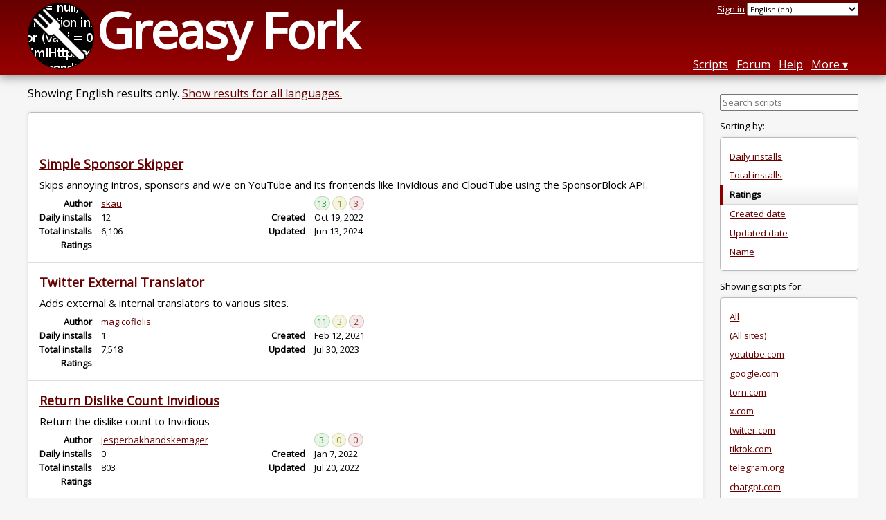

--- FILE ---
content_type: text/html; charset=utf-8
request_url: https://greasyfork.org/en/scripts/by-site/esmailelbob.xyz?sort=ratings
body_size: 6711
content:
<!DOCTYPE html>
<html lang="en">
<head>
  <title>User scripts for esmailelbob.xyz</title>
  <meta name="description" value="User scripts that add features and remove bugs on esmailelbob.xyz">
  <meta name="viewport" content="width=device-width, initial-scale=1">
  
  <script src="/vite/assets/application-Cq_w4-No.js" crossorigin="anonymous" type="module"></script><link rel="stylesheet" href="/vite/assets/application-DwLncSsV.css" media="screen" />
    <meta name="csrf-param" content="authenticity_token" />
<meta name="csrf-token" content="STDCnmGW31zPAYnNs8v17_75CYVpXrp8M4K4zixXvXXlVutr7_UXIXdu6Ni_HiuOaTI8yUxNrJTcBZy8gWUs4w" />
    <meta name="clckd" content="bf6242cc3039bff31a7815dff8ee247b" />
    <meta name="lhverifycode" content="32dc01246faccb7f5b3cad5016dd5033" />
  <link rel="canonical" href="https://greasyfork.org/en/scripts/by-site/esmailelbob.xyz?sort=ratings">
  <link rel="icon" href="/vite/assets/blacklogo16-DftkYuVe.png">
  <link rel="stylesheet" href="https://fonts.googleapis.com/css?family=Open+Sans&amp;display=swap" media="print" onload="this.media='all'; this.onload=null;">
<noscript><link rel="stylesheet" href="https://fonts.googleapis.com/css?family=Open+Sans&amp;display=swap"></noscript>

    <link rel="alternate" hreflang="x-default" href="/scripts/by-site/esmailelbob.xyz?sort=ratings">
      <link rel="alternate" hreflang="ar" href="/ar/scripts/by-site/esmailelbob.xyz?sort=ratings">
      <link rel="alternate" hreflang="be" href="/be/scripts/by-site/esmailelbob.xyz?sort=ratings">
      <link rel="alternate" hreflang="bg" href="/bg/scripts/by-site/esmailelbob.xyz?sort=ratings">
      <link rel="alternate" hreflang="ckb" href="/ckb/scripts/by-site/esmailelbob.xyz?sort=ratings">
      <link rel="alternate" hreflang="cs" href="/cs/scripts/by-site/esmailelbob.xyz?sort=ratings">
      <link rel="alternate" hreflang="da" href="/da/scripts/by-site/esmailelbob.xyz?sort=ratings">
      <link rel="alternate" hreflang="de" href="/de/scripts/by-site/esmailelbob.xyz?sort=ratings">
      <link rel="alternate" hreflang="el" href="/el/scripts/by-site/esmailelbob.xyz?sort=ratings">
      <link rel="alternate" hreflang="en" href="/en/scripts/by-site/esmailelbob.xyz?sort=ratings">
      <link rel="alternate" hreflang="eo" href="/eo/scripts/by-site/esmailelbob.xyz?sort=ratings">
      <link rel="alternate" hreflang="es" href="/es/scripts/by-site/esmailelbob.xyz?sort=ratings">
      <link rel="alternate" hreflang="es-419" href="/es-419/scripts/by-site/esmailelbob.xyz?sort=ratings">
      <link rel="alternate" hreflang="fi" href="/fi/scripts/by-site/esmailelbob.xyz?sort=ratings">
      <link rel="alternate" hreflang="fr" href="/fr/scripts/by-site/esmailelbob.xyz?sort=ratings">
      <link rel="alternate" hreflang="fr-CA" href="/fr-CA/scripts/by-site/esmailelbob.xyz?sort=ratings">
      <link rel="alternate" hreflang="he" href="/he/scripts/by-site/esmailelbob.xyz?sort=ratings">
      <link rel="alternate" hreflang="hr" href="/hr/scripts/by-site/esmailelbob.xyz?sort=ratings">
      <link rel="alternate" hreflang="hu" href="/hu/scripts/by-site/esmailelbob.xyz?sort=ratings">
      <link rel="alternate" hreflang="id" href="/id/scripts/by-site/esmailelbob.xyz?sort=ratings">
      <link rel="alternate" hreflang="it" href="/it/scripts/by-site/esmailelbob.xyz?sort=ratings">
      <link rel="alternate" hreflang="ja" href="/ja/scripts/by-site/esmailelbob.xyz?sort=ratings">
      <link rel="alternate" hreflang="ka" href="/ka/scripts/by-site/esmailelbob.xyz?sort=ratings">
      <link rel="alternate" hreflang="ko" href="/ko/scripts/by-site/esmailelbob.xyz?sort=ratings">
      <link rel="alternate" hreflang="mr" href="/mr/scripts/by-site/esmailelbob.xyz?sort=ratings">
      <link rel="alternate" hreflang="nb" href="/nb/scripts/by-site/esmailelbob.xyz?sort=ratings">
      <link rel="alternate" hreflang="nl" href="/nl/scripts/by-site/esmailelbob.xyz?sort=ratings">
      <link rel="alternate" hreflang="pl" href="/pl/scripts/by-site/esmailelbob.xyz?sort=ratings">
      <link rel="alternate" hreflang="pt-BR" href="/pt-BR/scripts/by-site/esmailelbob.xyz?sort=ratings">
      <link rel="alternate" hreflang="ro" href="/ro/scripts/by-site/esmailelbob.xyz?sort=ratings">
      <link rel="alternate" hreflang="ru" href="/ru/scripts/by-site/esmailelbob.xyz?sort=ratings">
      <link rel="alternate" hreflang="sk" href="/sk/scripts/by-site/esmailelbob.xyz?sort=ratings">
      <link rel="alternate" hreflang="sr" href="/sr/scripts/by-site/esmailelbob.xyz?sort=ratings">
      <link rel="alternate" hreflang="sv" href="/sv/scripts/by-site/esmailelbob.xyz?sort=ratings">
      <link rel="alternate" hreflang="th" href="/th/scripts/by-site/esmailelbob.xyz?sort=ratings">
      <link rel="alternate" hreflang="tr" href="/tr/scripts/by-site/esmailelbob.xyz?sort=ratings">
      <link rel="alternate" hreflang="uk" href="/uk/scripts/by-site/esmailelbob.xyz?sort=ratings">
      <link rel="alternate" hreflang="ug" href="/ug/scripts/by-site/esmailelbob.xyz?sort=ratings">
      <link rel="alternate" hreflang="vi" href="/vi/scripts/by-site/esmailelbob.xyz?sort=ratings">
      <link rel="alternate" hreflang="zh-CN" href="/zh-CN/scripts/by-site/esmailelbob.xyz?sort=ratings">
      <link rel="alternate" hreflang="zh-TW" href="/zh-TW/scripts/by-site/esmailelbob.xyz?sort=ratings">

      <link rel="alternate" type="application/atom+xml" href="https://api.greasyfork.org/en/scripts/by-site/esmailelbob.xyz.atom?sort=created"  title="New scripts">
      <link rel="alternate" type="application/atom+xml" href="https://api.greasyfork.org/en/scripts/by-site/esmailelbob.xyz.atom?sort=updated"  title="Updated scripts">
      <link rel="alternate" type="application/json" href="https://api.greasyfork.org/en/scripts/by-site/esmailelbob.xyz.json?sort=ratings" >
      <link rel="alternate" type="application/javascript" href="https://api.greasyfork.org/en/scripts/by-site/esmailelbob.xyz.jsonp?callback=callback&amp;sort=ratings" >
      <link rel="alternate" type="application/json" href="https://api.greasyfork.org/en/scripts/by-site/esmailelbob.xyz.json?meta=1&amp;sort=ratings" >
      <link rel="alternate" type="application/javascript" href="https://api.greasyfork.org/en/scripts/by-site/esmailelbob.xyz.jsonp?callback=callback&amp;meta=1&amp;sort=ratings" >

  <link rel="search" href="/en/opensearch.xml" type="application/opensearchdescription+xml" title="Greasy Fork search" hreflang="en">

    <!-- Global site tag (gtag.js) - Google Analytics -->
    <script async src="https://www.googletagmanager.com/gtag/js?id=G-7NMRNRYW7C"></script>
    <script>
      window.dataLayer = window.dataLayer || [];
      function gtag(){dataLayer.push(arguments);}
      gtag('js', new Date());
      gtag('config', 'G-7NMRNRYW7C', {
        'ad_method': 'ea',
        'ad_method_variant': '',
        'action': 'scripts/index'
      });
    </script>

    <script async src="https://media.ethicalads.io/media/client/ethicalads.min.js" onerror="if (typeof gtag !== 'undefined') { gtag('event', 'EthicalAds placement', { 'ea_campaign_type': '(error)' })};switchToEaFallback()"></script>

  
</head>
<body>

  <header id="main-header">
    <div class="width-constraint">
      <div id="site-name">
        <a href="/en"><img alt="" width="96" height="96" src="/vite/assets/blacklogo96-CxYTSM_T.png" /></a>
        <div id="site-name-text">
          <h1><a href="/en">Greasy Fork</a></h1>
        </div>
      </div>
      <div id="site-nav">
        <div id="nav-user-info">
            <span class="sign-in-link"><a rel="nofollow" href="/en/users/sign_in?return_to=%2Fen%2Fscripts%2Fby-site%2Fesmailelbob.xyz%3Fsort%3Dratings">Sign in</a></span>

                      <form class="language-selector" action="/scripts/by-site/esmailelbob.xyz?sort=ratings">
              <select class="language-selector-locale" name="locale" data-translate-url="https://github.com/greasyfork-org/greasyfork/wiki/Translating-Greasy-Fork">
                    <option data-language-url="/ar/scripts/by-site/esmailelbob.xyz?sort=ratings" value="ar">
                      Arabic (ar)
                    </option>
                    <option data-language-url="/be/scripts/by-site/esmailelbob.xyz?sort=ratings" value="be">
                      Belarusian (be)
                    </option>
                    <option data-language-url="/nb/scripts/by-site/esmailelbob.xyz?sort=ratings" value="nb">
                      Bokmål (nb)
                    </option>
                    <option data-language-url="/bg/scripts/by-site/esmailelbob.xyz?sort=ratings" value="bg">
                      Bulgarian (bg)
                    </option>
                    <option data-language-url="/zh-CN/scripts/by-site/esmailelbob.xyz?sort=ratings" value="zh-CN">
                      Chinese (China) (zh-CN)
                    </option>
                    <option data-language-url="/zh-TW/scripts/by-site/esmailelbob.xyz?sort=ratings" value="zh-TW">
                      Chinese (Taiwan) (zh-TW)
                    </option>
                    <option data-language-url="/hr/scripts/by-site/esmailelbob.xyz?sort=ratings" value="hr">
                      Croatian (hr)
                    </option>
                    <option data-language-url="/cs/scripts/by-site/esmailelbob.xyz?sort=ratings" value="cs">
                      Czech (cs)
                    </option>
                    <option data-language-url="/da/scripts/by-site/esmailelbob.xyz?sort=ratings" value="da">
                      Danish (da)
                    </option>
                    <option data-language-url="/nl/scripts/by-site/esmailelbob.xyz?sort=ratings" value="nl">
                      Dutch (nl)
                    </option>
                    <option data-language-url="/en/scripts/by-site/esmailelbob.xyz?sort=ratings" value="en" selected>
                      English (en)
                    </option>
                    <option data-language-url="/eo/scripts/by-site/esmailelbob.xyz?sort=ratings" value="eo">
                      Esperanto (eo)
                    </option>
                    <option data-language-url="/fi/scripts/by-site/esmailelbob.xyz?sort=ratings" value="fi">
                      Finnish (fi)
                    </option>
                    <option data-language-url="/fr/scripts/by-site/esmailelbob.xyz?sort=ratings" value="fr">
                      French (fr)
                    </option>
                    <option data-language-url="/fr-CA/scripts/by-site/esmailelbob.xyz?sort=ratings" value="fr-CA">
                      French (Canada) (fr-CA)
                    </option>
                    <option data-language-url="/ka/scripts/by-site/esmailelbob.xyz?sort=ratings" value="ka">
                      Georgian (ka)
                    </option>
                    <option data-language-url="/de/scripts/by-site/esmailelbob.xyz?sort=ratings" value="de">
                      German (de)
                    </option>
                    <option data-language-url="/el/scripts/by-site/esmailelbob.xyz?sort=ratings" value="el">
                      Greek (el)
                    </option>
                    <option data-language-url="/he/scripts/by-site/esmailelbob.xyz?sort=ratings" value="he">
                      Hebrew (he)
                    </option>
                    <option data-language-url="/hu/scripts/by-site/esmailelbob.xyz?sort=ratings" value="hu">
                      Hungarian (hu)
                    </option>
                    <option data-language-url="/id/scripts/by-site/esmailelbob.xyz?sort=ratings" value="id">
                      Indonesian (id)
                    </option>
                    <option data-language-url="/it/scripts/by-site/esmailelbob.xyz?sort=ratings" value="it">
                      Italian (it)
                    </option>
                    <option data-language-url="/ja/scripts/by-site/esmailelbob.xyz?sort=ratings" value="ja">
                      Japanese (ja)
                    </option>
                    <option data-language-url="/ko/scripts/by-site/esmailelbob.xyz?sort=ratings" value="ko">
                      Korean (ko)
                    </option>
                    <option data-language-url="/mr/scripts/by-site/esmailelbob.xyz?sort=ratings" value="mr">
                      Marathi (mr)
                    </option>
                    <option data-language-url="/pl/scripts/by-site/esmailelbob.xyz?sort=ratings" value="pl">
                      Polish (pl)
                    </option>
                    <option data-language-url="/pt-BR/scripts/by-site/esmailelbob.xyz?sort=ratings" value="pt-BR">
                      Portuguese (Brazil) (pt-BR)
                    </option>
                    <option data-language-url="/ro/scripts/by-site/esmailelbob.xyz?sort=ratings" value="ro">
                      Romanian (ro)
                    </option>
                    <option data-language-url="/ru/scripts/by-site/esmailelbob.xyz?sort=ratings" value="ru">
                      Russian (ru)
                    </option>
                    <option data-language-url="/sr/scripts/by-site/esmailelbob.xyz?sort=ratings" value="sr">
                      Serbian (sr)
                    </option>
                    <option data-language-url="/sk/scripts/by-site/esmailelbob.xyz?sort=ratings" value="sk">
                      Slovak (sk)
                    </option>
                    <option data-language-url="/es/scripts/by-site/esmailelbob.xyz?sort=ratings" value="es">
                      Spanish (es)
                    </option>
                    <option data-language-url="/es-419/scripts/by-site/esmailelbob.xyz?sort=ratings" value="es-419">
                      Spanish (es-419)
                    </option>
                    <option data-language-url="/sv/scripts/by-site/esmailelbob.xyz?sort=ratings" value="sv">
                      Swedish (sv)
                    </option>
                    <option data-language-url="/th/scripts/by-site/esmailelbob.xyz?sort=ratings" value="th">
                      Thai (th)
                    </option>
                    <option data-language-url="/tr/scripts/by-site/esmailelbob.xyz?sort=ratings" value="tr">
                      Turkish (tr)
                    </option>
                    <option data-language-url="/ug/scripts/by-site/esmailelbob.xyz?sort=ratings" value="ug">
                      Uighur (ug)
                    </option>
                    <option data-language-url="/uk/scripts/by-site/esmailelbob.xyz?sort=ratings" value="uk">
                      Ukrainian (uk)
                    </option>
                    <option data-language-url="/vi/scripts/by-site/esmailelbob.xyz?sort=ratings" value="vi">
                      Vietnamese (vi)
                    </option>
                    <option data-language-url="/ckb/scripts/by-site/esmailelbob.xyz?sort=ratings" value="ckb">
                      کوردیی ناوەندی (ckb)
                    </option>
                <option value="help">Help us translate!</option>
              </select><input class="language-selector-submit" type="submit" value="→">
            </form>

        </div>
        <nav>
          <li class="scripts-index-link"><a href="/en/scripts">Scripts</a></li>
            <li class="forum-link"><a href="/en/discussions">Forum</a></li>
          <li class="help-link"><a href="/en/help">Help</a></li>
          <li class="with-submenu">
            <a href="#" onclick="return false">More</a>
            <nav>
              <li><a href="/en/search">Advanced search</a></li>
              <li><a href="/en/users">User list</a></li>
              <li><a href="/en/scripts/libraries">Libraries</a></li>
              <li><a href="/en/moderator_actions">Moderator log</a></li>
            </nav>
          </li>
        </nav>
      </div>

      <div id="mobile-nav">
        <div class="mobile-nav-opener">☰</div>
        <nav class="collapsed">
          <li class="scripts-index-link"><a href="/en/scripts">Scripts</a></li>
          <li class="forum-link"><a href="/en/discussions">Forum</a></li>
          <li class="help-link"><a href="/en/help">Help</a></li>
          <li><a href="/en/search">Advanced search</a></li>
          <li><a href="/en/users">User list</a></li>
          <li><a href="/en/scripts/libraries">Libraries</a></li>
          <li><a href="/en/moderator_actions">Moderator log</a></li>
            <li class="multi-link-nav">
              <span class="sign-in-link"><a rel="nofollow" href="/en/users/sign_in?return_to=%2Fen%2Fscripts%2Fby-site%2Fesmailelbob.xyz%3Fsort%3Dratings">Sign in</a></span>
            </li>
          <li>            <form class="language-selector" action="/scripts/by-site/esmailelbob.xyz?sort=ratings">
              <select class="language-selector-locale" name="locale" data-translate-url="https://github.com/greasyfork-org/greasyfork/wiki/Translating-Greasy-Fork">
                    <option data-language-url="/ar/scripts/by-site/esmailelbob.xyz?sort=ratings" value="ar">
                      Arabic (ar)
                    </option>
                    <option data-language-url="/be/scripts/by-site/esmailelbob.xyz?sort=ratings" value="be">
                      Belarusian (be)
                    </option>
                    <option data-language-url="/nb/scripts/by-site/esmailelbob.xyz?sort=ratings" value="nb">
                      Bokmål (nb)
                    </option>
                    <option data-language-url="/bg/scripts/by-site/esmailelbob.xyz?sort=ratings" value="bg">
                      Bulgarian (bg)
                    </option>
                    <option data-language-url="/zh-CN/scripts/by-site/esmailelbob.xyz?sort=ratings" value="zh-CN">
                      Chinese (China) (zh-CN)
                    </option>
                    <option data-language-url="/zh-TW/scripts/by-site/esmailelbob.xyz?sort=ratings" value="zh-TW">
                      Chinese (Taiwan) (zh-TW)
                    </option>
                    <option data-language-url="/hr/scripts/by-site/esmailelbob.xyz?sort=ratings" value="hr">
                      Croatian (hr)
                    </option>
                    <option data-language-url="/cs/scripts/by-site/esmailelbob.xyz?sort=ratings" value="cs">
                      Czech (cs)
                    </option>
                    <option data-language-url="/da/scripts/by-site/esmailelbob.xyz?sort=ratings" value="da">
                      Danish (da)
                    </option>
                    <option data-language-url="/nl/scripts/by-site/esmailelbob.xyz?sort=ratings" value="nl">
                      Dutch (nl)
                    </option>
                    <option data-language-url="/en/scripts/by-site/esmailelbob.xyz?sort=ratings" value="en" selected>
                      English (en)
                    </option>
                    <option data-language-url="/eo/scripts/by-site/esmailelbob.xyz?sort=ratings" value="eo">
                      Esperanto (eo)
                    </option>
                    <option data-language-url="/fi/scripts/by-site/esmailelbob.xyz?sort=ratings" value="fi">
                      Finnish (fi)
                    </option>
                    <option data-language-url="/fr/scripts/by-site/esmailelbob.xyz?sort=ratings" value="fr">
                      French (fr)
                    </option>
                    <option data-language-url="/fr-CA/scripts/by-site/esmailelbob.xyz?sort=ratings" value="fr-CA">
                      French (Canada) (fr-CA)
                    </option>
                    <option data-language-url="/ka/scripts/by-site/esmailelbob.xyz?sort=ratings" value="ka">
                      Georgian (ka)
                    </option>
                    <option data-language-url="/de/scripts/by-site/esmailelbob.xyz?sort=ratings" value="de">
                      German (de)
                    </option>
                    <option data-language-url="/el/scripts/by-site/esmailelbob.xyz?sort=ratings" value="el">
                      Greek (el)
                    </option>
                    <option data-language-url="/he/scripts/by-site/esmailelbob.xyz?sort=ratings" value="he">
                      Hebrew (he)
                    </option>
                    <option data-language-url="/hu/scripts/by-site/esmailelbob.xyz?sort=ratings" value="hu">
                      Hungarian (hu)
                    </option>
                    <option data-language-url="/id/scripts/by-site/esmailelbob.xyz?sort=ratings" value="id">
                      Indonesian (id)
                    </option>
                    <option data-language-url="/it/scripts/by-site/esmailelbob.xyz?sort=ratings" value="it">
                      Italian (it)
                    </option>
                    <option data-language-url="/ja/scripts/by-site/esmailelbob.xyz?sort=ratings" value="ja">
                      Japanese (ja)
                    </option>
                    <option data-language-url="/ko/scripts/by-site/esmailelbob.xyz?sort=ratings" value="ko">
                      Korean (ko)
                    </option>
                    <option data-language-url="/mr/scripts/by-site/esmailelbob.xyz?sort=ratings" value="mr">
                      Marathi (mr)
                    </option>
                    <option data-language-url="/pl/scripts/by-site/esmailelbob.xyz?sort=ratings" value="pl">
                      Polish (pl)
                    </option>
                    <option data-language-url="/pt-BR/scripts/by-site/esmailelbob.xyz?sort=ratings" value="pt-BR">
                      Portuguese (Brazil) (pt-BR)
                    </option>
                    <option data-language-url="/ro/scripts/by-site/esmailelbob.xyz?sort=ratings" value="ro">
                      Romanian (ro)
                    </option>
                    <option data-language-url="/ru/scripts/by-site/esmailelbob.xyz?sort=ratings" value="ru">
                      Russian (ru)
                    </option>
                    <option data-language-url="/sr/scripts/by-site/esmailelbob.xyz?sort=ratings" value="sr">
                      Serbian (sr)
                    </option>
                    <option data-language-url="/sk/scripts/by-site/esmailelbob.xyz?sort=ratings" value="sk">
                      Slovak (sk)
                    </option>
                    <option data-language-url="/es/scripts/by-site/esmailelbob.xyz?sort=ratings" value="es">
                      Spanish (es)
                    </option>
                    <option data-language-url="/es-419/scripts/by-site/esmailelbob.xyz?sort=ratings" value="es-419">
                      Spanish (es-419)
                    </option>
                    <option data-language-url="/sv/scripts/by-site/esmailelbob.xyz?sort=ratings" value="sv">
                      Swedish (sv)
                    </option>
                    <option data-language-url="/th/scripts/by-site/esmailelbob.xyz?sort=ratings" value="th">
                      Thai (th)
                    </option>
                    <option data-language-url="/tr/scripts/by-site/esmailelbob.xyz?sort=ratings" value="tr">
                      Turkish (tr)
                    </option>
                    <option data-language-url="/ug/scripts/by-site/esmailelbob.xyz?sort=ratings" value="ug">
                      Uighur (ug)
                    </option>
                    <option data-language-url="/uk/scripts/by-site/esmailelbob.xyz?sort=ratings" value="uk">
                      Ukrainian (uk)
                    </option>
                    <option data-language-url="/vi/scripts/by-site/esmailelbob.xyz?sort=ratings" value="vi">
                      Vietnamese (vi)
                    </option>
                    <option data-language-url="/ckb/scripts/by-site/esmailelbob.xyz?sort=ratings" value="ckb">
                      کوردیی ناوەندی (ckb)
                    </option>
                <option value="help">Help us translate!</option>
              </select><input class="language-selector-submit" type="submit" value="→">
            </form>
</li>
        </nav>
      </div>

      <script>
        /* submit is handled by js if enabled */
        document.querySelectorAll(".language-selector-submit").forEach((lss) => { lss.style.display = "none" })
      </script>
    </div>
  </header>

  <div class="width-constraint">

      
<div class="sidebarred">
  <div class="sidebarred-main-content">
    <div class="open-sidebar sidebar-collapsed">
      ☰
    </div>



        <p class="script-list-description">Showing English results only. <a rel="nofollow" href="/en/scripts/by-site/esmailelbob.xyz?filter_locale=0&amp;sort=ratings">Show results for all languages.</a></p>


      <ol id="browse-script-list" class="script-list ">
          <li class="ad-entry">
            <div id="script-list-ea" class="ad flat ethical-ads ethical-ads-text" data-ea-publisher="greasyfork" data-ea-type="text" ></div>

          </li>
        
<li data-script-id="453320" data-script-name="Simple Sponsor Skipper" data-script-authors="{&quot;751327&quot;:&quot;skau&quot;}" data-script-daily-installs="12" data-script-total-installs="6106" data-script-rating-score="55.8" data-script-created-date="2022-10-19" data-script-updated-date="2024-06-13" data-script-type="public" data-script-version="2024.06" data-sensitive="false" data-script-language="js" data-css-available-as-js="false" data-code-url="https://update.greasyfork.org/scripts/453320/Simple%20Sponsor%20Skipper.user.js">
  <article>
    <h2>
      <a class="script-link" href="/en/scripts/453320-simple-sponsor-skipper">Simple Sponsor Skipper</a>
      <span class="badge badge-js" title="User script">JS</span>
      <span class="name-description-separator">
        -
      </span>
      <span class="script-description description">
        Skips annoying intros, sponsors and w/e on YouTube and its frontends like Invidious and CloudTube using the SponsorBlock API.
      </span>
    </h2>
    <div class="script-meta-block">
      <dl class="inline-script-stats">
        <dt class="script-list-author"><span>Author</span></dt>
        <dd class="script-list-author"><span><a href="/en/users/751327-skau">skau</a></span></dd>
          <dt class="script-list-daily-installs"><span>Daily installs</span></dt>
          <dd class="script-list-daily-installs"><span>12</span></dd>
          <dt class="script-list-total-installs"><span>Total installs</span></dt>
          <dd class="script-list-total-installs"><span>6,106</span></dd>
          <dt class="script-list-ratings"><span>Ratings</span></dt>
          <dd class="script-list-ratings" data-rating-score="55.8"><span>
<span class="good-rating-count" title="Number of people who rated it Good or added it to favorites.">13</span>
<span class="ok-rating-count" title="Number of people who rated it OK.">1</span>
<span class="bad-rating-count" title="Number of people who rated it Bad.">3</span>
</span></dd>
        <dt class="script-list-created-date"><span>Created</span></dt>
        <dd class="script-list-created-date"><span><relative-time datetime="2022-10-19T01:51:30+00:00" prefix="">2022-10-19</relative-time></span></dd>
        <dt class="script-list-updated-date"><span>Updated</span></dt>
        <dd class="script-list-updated-date"><span><relative-time datetime="2024-06-13T00:10:44+00:00" prefix="">2024-06-13</relative-time></span></dd>
      </dl>
    </div>
  </article>
</li>

<li data-script-id="421643" data-script-name="Twitter External Translator" data-script-authors="{&quot;166061&quot;:&quot;magicoflolis&quot;}" data-script-daily-installs="1" data-script-total-installs="7518" data-script-rating-score="53.7" data-script-created-date="2021-02-12" data-script-updated-date="2023-07-30" data-script-type="public" data-script-version="2.6.1" data-sensitive="false" data-script-language="js" data-css-available-as-js="false" data-code-url="https://update.greasyfork.org/scripts/421643/Twitter%20External%20Translator.user.js">
  <article>
    <h2>
      <a class="script-link" href="/en/scripts/421643-twitter-external-translator">Twitter External Translator</a>
      <span class="badge badge-js" title="User script">JS</span>
      <span class="name-description-separator">
        -
      </span>
      <span class="script-description description">
        Adds external &amp; internal translators to various sites.
      </span>
    </h2>
    <div class="script-meta-block">
      <dl class="inline-script-stats">
        <dt class="script-list-author"><span>Author</span></dt>
        <dd class="script-list-author"><span><a href="/en/users/166061-magicoflolis">magicoflolis</a></span></dd>
          <dt class="script-list-daily-installs"><span>Daily installs</span></dt>
          <dd class="script-list-daily-installs"><span>1</span></dd>
          <dt class="script-list-total-installs"><span>Total installs</span></dt>
          <dd class="script-list-total-installs"><span>7,518</span></dd>
          <dt class="script-list-ratings"><span>Ratings</span></dt>
          <dd class="script-list-ratings" data-rating-score="53.7"><span>
<span class="good-rating-count" title="Number of people who rated it Good or added it to favorites.">11</span>
<span class="ok-rating-count" title="Number of people who rated it OK.">3</span>
<span class="bad-rating-count" title="Number of people who rated it Bad.">2</span>
</span></dd>
        <dt class="script-list-created-date"><span>Created</span></dt>
        <dd class="script-list-created-date"><span><relative-time datetime="2021-02-12T22:08:26+00:00" prefix="">2021-02-12</relative-time></span></dd>
        <dt class="script-list-updated-date"><span>Updated</span></dt>
        <dd class="script-list-updated-date"><span><relative-time datetime="2023-07-30T23:39:11+00:00" prefix="">2023-07-30</relative-time></span></dd>
      </dl>
    </div>
  </article>
</li>

<li data-script-id="438162" data-script-name="Return Dislike Count Invidious" data-script-authors="{&quot;862161&quot;:&quot;jesperbakhandskemager&quot;}" data-script-daily-installs="0" data-script-total-installs="803" data-script-rating-score="43.8" data-script-created-date="2022-01-07" data-script-updated-date="2022-07-20" data-script-type="public" data-script-version="0.2.3" data-sensitive="false" data-script-language="js" data-css-available-as-js="false" data-code-url="https://update.greasyfork.org/scripts/438162/Return%20Dislike%20Count%20Invidious.user.js">
  <article>
    <h2>
      <a class="script-link" href="/en/scripts/438162-return-dislike-count-invidious">Return Dislike Count Invidious</a>
      <span class="badge badge-js" title="User script">JS</span>
      <span class="name-description-separator">
        -
      </span>
      <span class="script-description description">
        Return the dislike count to Invidious
      </span>
    </h2>
    <div class="script-meta-block">
      <dl class="inline-script-stats">
        <dt class="script-list-author"><span>Author</span></dt>
        <dd class="script-list-author"><span><a href="/en/users/862161-jesperbakhandskemager">jesperbakhandskemager</a></span></dd>
          <dt class="script-list-daily-installs"><span>Daily installs</span></dt>
          <dd class="script-list-daily-installs"><span>0</span></dd>
          <dt class="script-list-total-installs"><span>Total installs</span></dt>
          <dd class="script-list-total-installs"><span>803</span></dd>
          <dt class="script-list-ratings"><span>Ratings</span></dt>
          <dd class="script-list-ratings" data-rating-score="43.8"><span>
<span class="good-rating-count" title="Number of people who rated it Good or added it to favorites.">3</span>
<span class="ok-rating-count" title="Number of people who rated it OK.">0</span>
<span class="bad-rating-count" title="Number of people who rated it Bad.">0</span>
</span></dd>
        <dt class="script-list-created-date"><span>Created</span></dt>
        <dd class="script-list-created-date"><span><relative-time datetime="2022-01-07T14:51:31+00:00" prefix="">2022-01-07</relative-time></span></dd>
        <dt class="script-list-updated-date"><span>Updated</span></dt>
        <dd class="script-list-updated-date"><span><relative-time datetime="2022-07-20T00:27:06+00:00" prefix="">2022-07-20</relative-time></span></dd>
      </dl>
    </div>
  </article>
</li>

<li data-script-id="452835" data-script-name="Invidious (All Instances) Player And Tabs v.3" data-script-authors="{&quot;8&quot;:&quot;decembre&quot;}" data-script-daily-installs="0" data-script-total-installs="186" data-script-rating-score="20.7" data-script-created-date="2022-10-10" data-script-updated-date="2023-04-16" data-script-type="public" data-script-version="03.0.0" data-sensitive="false" data-script-language="css" data-css-available-as-js="true" data-code-url="https://update.greasyfork.org/scripts/452835/Invidious%20%28All%20Instances%29%20Player%20And%20Tabs%20v3.user.css">
  <article>
    <h2>
      <a class="script-link" href="/en/scripts/452835-invidious-all-instances-player-and-tabs-v-3">Invidious (All Instances) Player And Tabs v.3</a>
      <span class="badge badge-css" title="User style">CSS</span>
      <span class="name-description-separator">
        -
      </span>
      <span class="script-description description">
        Invidious (yewtu.be) player with Tabs for Description / Comments / Videos Related
      </span>
    </h2>
    <div class="script-meta-block">
      <dl class="inline-script-stats">
        <dt class="script-list-author"><span>Author</span></dt>
        <dd class="script-list-author"><span><a href="/en/users/8-decembre">decembre</a></span></dd>
          <dt class="script-list-daily-installs"><span>Daily installs</span></dt>
          <dd class="script-list-daily-installs"><span>0</span></dd>
          <dt class="script-list-total-installs"><span>Total installs</span></dt>
          <dd class="script-list-total-installs"><span>186</span></dd>
          <dt class="script-list-ratings"><span>Ratings</span></dt>
          <dd class="script-list-ratings" data-rating-score="20.7"><span>
<span class="good-rating-count" title="Number of people who rated it Good or added it to favorites.">1</span>
<span class="ok-rating-count" title="Number of people who rated it OK.">0</span>
<span class="bad-rating-count" title="Number of people who rated it Bad.">0</span>
</span></dd>
        <dt class="script-list-created-date"><span>Created</span></dt>
        <dd class="script-list-created-date"><span><relative-time datetime="2022-10-10T19:40:00+00:00" prefix="">2022-10-10</relative-time></span></dd>
        <dt class="script-list-updated-date"><span>Updated</span></dt>
        <dd class="script-list-updated-date"><span><relative-time datetime="2023-04-16T11:50:45+00:00" prefix="">2023-04-16</relative-time></span></dd>
      </dl>
    </div>
  </article>
</li>

<li data-script-id="439636" data-script-name="Better Icons for Invidious" data-script-authors="{&quot;824432&quot;:&quot;NotYou&quot;}" data-script-daily-installs="0" data-script-total-installs="173" data-script-rating-score="5.5" data-script-created-date="2022-02-06" data-script-updated-date="2022-10-20" data-script-type="public" data-script-version="0.5.1" data-sensitive="false" data-script-language="css" data-css-available-as-js="true" data-code-url="https://update.greasyfork.org/scripts/439636/Better%20Icons%20for%20Invidious.user.css">
  <article>
    <h2>
      <a class="script-link" href="/en/scripts/439636-better-icons-for-invidious">Better Icons for Invidious</a>
      <span class="badge badge-css" title="User style">CSS</span>
      <span class="name-description-separator">
        -
      </span>
      <span class="script-description description">
        using css icon alternatives instead of font variant.
      </span>
    </h2>
    <div class="script-meta-block">
      <dl class="inline-script-stats">
        <dt class="script-list-author"><span>Author</span></dt>
        <dd class="script-list-author"><span><a href="/en/users/824432-notyou">NotYou</a></span></dd>
          <dt class="script-list-daily-installs"><span>Daily installs</span></dt>
          <dd class="script-list-daily-installs"><span>0</span></dd>
          <dt class="script-list-total-installs"><span>Total installs</span></dt>
          <dd class="script-list-total-installs"><span>173</span></dd>
          <dt class="script-list-ratings"><span>Ratings</span></dt>
          <dd class="script-list-ratings" data-rating-score="5.5"><span>
<span class="good-rating-count" title="Number of people who rated it Good or added it to favorites.">0</span>
<span class="ok-rating-count" title="Number of people who rated it OK.">1</span>
<span class="bad-rating-count" title="Number of people who rated it Bad.">0</span>
</span></dd>
        <dt class="script-list-created-date"><span>Created</span></dt>
        <dd class="script-list-created-date"><span><relative-time datetime="2022-02-06T15:00:57+00:00" prefix="">2022-02-06</relative-time></span></dd>
        <dt class="script-list-updated-date"><span>Updated</span></dt>
        <dd class="script-list-updated-date"><span><relative-time datetime="2022-10-20T18:15:27+00:00" prefix="">2022-10-20</relative-time></span></dd>
      </dl>
    </div>
  </article>
</li>

<li data-script-id="437299" data-script-name="SearX Proxified Image Source" data-script-authors="{&quot;824432&quot;:&quot;NotYou&quot;}" data-script-daily-installs="0" data-script-total-installs="54" data-script-rating-score="5.0" data-script-created-date="2021-12-19" data-script-updated-date="2022-10-21" data-script-type="public" data-script-version="1.0.0" data-sensitive="false" data-script-language="js" data-css-available-as-js="false" data-code-url="https://update.greasyfork.org/scripts/437299/SearX%20Proxified%20Image%20Source.user.js">
  <article>
    <h2>
      <a class="script-link" href="/en/scripts/437299-searx-proxified-image-source">SearX Proxified Image Source</a>
      <span class="badge badge-js" title="User script">JS</span>
      <span class="name-description-separator">
        -
      </span>
      <span class="script-description description">
        changes original href link to proxified.
      </span>
    </h2>
    <div class="script-meta-block">
      <dl class="inline-script-stats">
        <dt class="script-list-author"><span>Author</span></dt>
        <dd class="script-list-author"><span><a href="/en/users/824432-notyou">NotYou</a></span></dd>
          <dt class="script-list-daily-installs"><span>Daily installs</span></dt>
          <dd class="script-list-daily-installs"><span>0</span></dd>
          <dt class="script-list-total-installs"><span>Total installs</span></dt>
          <dd class="script-list-total-installs"><span>54</span></dd>
          <dt class="script-list-ratings"><span>Ratings</span></dt>
          <dd class="script-list-ratings" data-rating-score="5.0"><span>
<span class="good-rating-count" title="Number of people who rated it Good or added it to favorites.">0</span>
<span class="ok-rating-count" title="Number of people who rated it OK.">0</span>
<span class="bad-rating-count" title="Number of people who rated it Bad.">0</span>
</span></dd>
        <dt class="script-list-created-date"><span>Created</span></dt>
        <dd class="script-list-created-date"><span><relative-time datetime="2021-12-19T19:00:39+00:00" prefix="">2021-12-19</relative-time></span></dd>
        <dt class="script-list-updated-date"><span>Updated</span></dt>
        <dd class="script-list-updated-date"><span><relative-time datetime="2022-10-21T18:14:16+00:00" prefix="">2022-10-21</relative-time></span></dd>
      </dl>
    </div>
  </article>
</li>

<li data-script-id="453140" data-script-name="Show Saved Video&#39;s Position | Invidious" data-script-authors="{&quot;824432&quot;:&quot;NotYou&quot;}" data-script-daily-installs="0" data-script-total-installs="60" data-script-rating-score="5.0" data-script-created-date="2022-10-15" data-script-updated-date="2022-10-22" data-script-type="public" data-script-version="1.0.2" data-sensitive="false" data-script-language="js" data-css-available-as-js="false" data-code-url="https://update.greasyfork.org/scripts/453140/Show%20Saved%20Video%27s%20Position%20%7C%20Invidious.user.js">
  <article>
    <h2>
      <a class="script-link" href="/en/scripts/453140-show-saved-video-s-position-invidious">Show Saved Video&#39;s Position | Invidious</a>
      <span class="badge badge-js" title="User script">JS</span>
      <span class="name-description-separator">
        -
      </span>
      <span class="script-description description">
        show position where you stopped watching video at thumbnails. (Don&#39;t forget to turn on that function!)
      </span>
    </h2>
    <div class="script-meta-block">
      <dl class="inline-script-stats">
        <dt class="script-list-author"><span>Author</span></dt>
        <dd class="script-list-author"><span><a href="/en/users/824432-notyou">NotYou</a></span></dd>
          <dt class="script-list-daily-installs"><span>Daily installs</span></dt>
          <dd class="script-list-daily-installs"><span>0</span></dd>
          <dt class="script-list-total-installs"><span>Total installs</span></dt>
          <dd class="script-list-total-installs"><span>60</span></dd>
          <dt class="script-list-ratings"><span>Ratings</span></dt>
          <dd class="script-list-ratings" data-rating-score="5.0"><span>
<span class="good-rating-count" title="Number of people who rated it Good or added it to favorites.">0</span>
<span class="ok-rating-count" title="Number of people who rated it OK.">0</span>
<span class="bad-rating-count" title="Number of people who rated it Bad.">0</span>
</span></dd>
        <dt class="script-list-created-date"><span>Created</span></dt>
        <dd class="script-list-created-date"><span><relative-time datetime="2022-10-15T21:44:00+00:00" prefix="">2022-10-15</relative-time></span></dd>
        <dt class="script-list-updated-date"><span>Updated</span></dt>
        <dd class="script-list-updated-date"><span><relative-time datetime="2022-10-22T15:02:09+00:00" prefix="">2022-10-22</relative-time></span></dd>
      </dl>
    </div>
  </article>
</li>

<li data-script-id="453551" data-script-name="Sponsor Block Integration | Invidious" data-script-authors="{&quot;824432&quot;:&quot;NotYou&quot;}" data-script-daily-installs="0" data-script-total-installs="226" data-script-rating-score="5.0" data-script-created-date="2022-10-22" data-script-updated-date="2023-04-17" data-script-type="public" data-script-version="1.3.0" data-sensitive="false" data-script-language="js" data-css-available-as-js="false" data-code-url="https://update.greasyfork.org/scripts/453551/Sponsor%20Block%20Integration%20%7C%20Invidious.user.js">
  <article>
    <h2>
      <a class="script-link" href="/en/scripts/453551-sponsor-block-integration-invidious">Sponsor Block Integration | Invidious</a>
      <span class="badge badge-js" title="User script">JS</span>
      <span class="name-description-separator">
        -
      </span>
      <span class="script-description description">
        automatically skip sponsor fragments in invidious
      </span>
    </h2>
    <div class="script-meta-block">
      <dl class="inline-script-stats">
        <dt class="script-list-author"><span>Author</span></dt>
        <dd class="script-list-author"><span><a href="/en/users/824432-notyou">NotYou</a></span></dd>
          <dt class="script-list-daily-installs"><span>Daily installs</span></dt>
          <dd class="script-list-daily-installs"><span>0</span></dd>
          <dt class="script-list-total-installs"><span>Total installs</span></dt>
          <dd class="script-list-total-installs"><span>226</span></dd>
          <dt class="script-list-ratings"><span>Ratings</span></dt>
          <dd class="script-list-ratings" data-rating-score="5.0"><span>
<span class="good-rating-count" title="Number of people who rated it Good or added it to favorites.">0</span>
<span class="ok-rating-count" title="Number of people who rated it OK.">0</span>
<span class="bad-rating-count" title="Number of people who rated it Bad.">0</span>
</span></dd>
        <dt class="script-list-created-date"><span>Created</span></dt>
        <dd class="script-list-created-date"><span><relative-time datetime="2022-10-22T16:16:19+00:00" prefix="">2022-10-22</relative-time></span></dd>
        <dt class="script-list-updated-date"><span>Updated</span></dt>
        <dd class="script-list-updated-date"><span><relative-time datetime="2023-04-17T11:02:24+00:00" prefix="">2023-04-17</relative-time></span></dd>
      </dl>
    </div>
  </article>
</li>

<li data-script-id="454687" data-script-name="Fix Invidious Channel View" data-script-authors="{&quot;824432&quot;:&quot;NotYou&quot;}" data-script-daily-installs="0" data-script-total-installs="106" data-script-rating-score="5.0" data-script-created-date="2022-11-12" data-script-updated-date="2022-11-12" data-script-type="public" data-script-version="1.0.0" data-sensitive="false" data-script-language="js" data-css-available-as-js="false" data-code-url="https://update.greasyfork.org/scripts/454687/Fix%20Invidious%20Channel%20View.user.js">
  <article>
    <h2>
      <a class="script-link" href="/en/scripts/454687-fix-invidious-channel-view">Fix Invidious Channel View</a>
      <span class="badge badge-js" title="User script">JS</span>
      <span class="name-description-separator">
        -
      </span>
      <span class="script-description description">
        fetches &#39;/playlist?list=ID&#39; to get video list for channel.
      </span>
    </h2>
    <div class="script-meta-block">
      <dl class="inline-script-stats">
        <dt class="script-list-author"><span>Author</span></dt>
        <dd class="script-list-author"><span><a href="/en/users/824432-notyou">NotYou</a></span></dd>
          <dt class="script-list-daily-installs"><span>Daily installs</span></dt>
          <dd class="script-list-daily-installs"><span>0</span></dd>
          <dt class="script-list-total-installs"><span>Total installs</span></dt>
          <dd class="script-list-total-installs"><span>106</span></dd>
          <dt class="script-list-ratings"><span>Ratings</span></dt>
          <dd class="script-list-ratings" data-rating-score="5.0"><span>
<span class="good-rating-count" title="Number of people who rated it Good or added it to favorites.">0</span>
<span class="ok-rating-count" title="Number of people who rated it OK.">0</span>
<span class="bad-rating-count" title="Number of people who rated it Bad.">0</span>
</span></dd>
        <dt class="script-list-created-date"><span>Created</span></dt>
        <dd class="script-list-created-date"><span><relative-time datetime="2022-11-12T10:13:17+00:00" prefix="">2022-11-12</relative-time></span></dd>
        <dt class="script-list-updated-date"><span>Updated</span></dt>
        <dd class="script-list-updated-date"><span><relative-time datetime="2022-11-12T10:13:17+00:00" prefix="">2022-11-12</relative-time></span></dd>
      </dl>
    </div>
  </article>
</li>

<li data-script-id="463714" data-script-name="Invidious Preferences" data-script-authors="{&quot;1055780&quot;:&quot;Doctor Derp&quot;}" data-script-daily-installs="0" data-script-total-installs="147" data-script-rating-score="5.0" data-script-created-date="2023-04-11" data-script-updated-date="2025-10-06" data-script-type="public" data-script-version="3.3.7" data-sensitive="false" data-script-language="js" data-css-available-as-js="false" data-code-url="https://update.greasyfork.org/scripts/463714/Invidious%20Preferences.user.js">
  <article>
    <h2>
      <a class="script-link" href="/en/scripts/463714-invidious-preferences">Invidious Preferences</a>
      <span class="badge badge-js" title="User script">JS</span>
      <span class="name-description-separator">
        -
      </span>
      <span class="script-description description">
        Redirect Invidious Videos with URL Parameters
      </span>
    </h2>
    <div class="script-meta-block">
      <dl class="inline-script-stats">
        <dt class="script-list-author"><span>Author</span></dt>
        <dd class="script-list-author"><span><a href="/en/users/1055780-doctor-derp">Doctor Derp</a></span></dd>
          <dt class="script-list-daily-installs"><span>Daily installs</span></dt>
          <dd class="script-list-daily-installs"><span>0</span></dd>
          <dt class="script-list-total-installs"><span>Total installs</span></dt>
          <dd class="script-list-total-installs"><span>147</span></dd>
          <dt class="script-list-ratings"><span>Ratings</span></dt>
          <dd class="script-list-ratings" data-rating-score="5.0"><span>
<span class="good-rating-count" title="Number of people who rated it Good or added it to favorites.">0</span>
<span class="ok-rating-count" title="Number of people who rated it OK.">0</span>
<span class="bad-rating-count" title="Number of people who rated it Bad.">0</span>
</span></dd>
        <dt class="script-list-created-date"><span>Created</span></dt>
        <dd class="script-list-created-date"><span><relative-time datetime="2023-04-11T00:27:43+00:00" prefix="">2023-04-11</relative-time></span></dd>
        <dt class="script-list-updated-date"><span>Updated</span></dt>
        <dd class="script-list-updated-date"><span><relative-time datetime="2025-10-06T03:51:00+00:00" prefix="">2025-10-06</relative-time></span></dd>
      </dl>
    </div>
  </article>
</li>

<li data-script-id="469380" data-script-name="Invidious maximized video" data-script-authors="{&quot;1111249&quot;:&quot;Magusbear&quot;}" data-script-daily-installs="0" data-script-total-installs="48" data-script-rating-score="5.0" data-script-created-date="2023-06-24" data-script-updated-date="2023-06-24" data-script-type="public" data-script-version="0.3" data-sensitive="false" data-script-language="js" data-css-available-as-js="false" data-code-url="https://update.greasyfork.org/scripts/469380/Invidious%20maximized%20video.user.js">
  <article>
    <h2>
      <a class="script-link" href="/en/scripts/469380-invidious-maximized-video">Invidious maximized video</a>
      <span class="badge badge-js" title="User script">JS</span>
      <span class="name-description-separator">
        -
      </span>
      <span class="script-description description">
        Maximizes the video in Insidous for YouTube to use the entire width of the browser window.
      </span>
    </h2>
    <div class="script-meta-block">
      <dl class="inline-script-stats">
        <dt class="script-list-author"><span>Author</span></dt>
        <dd class="script-list-author"><span><a href="/en/users/1111249-magusbear">Magusbear</a></span></dd>
          <dt class="script-list-daily-installs"><span>Daily installs</span></dt>
          <dd class="script-list-daily-installs"><span>0</span></dd>
          <dt class="script-list-total-installs"><span>Total installs</span></dt>
          <dd class="script-list-total-installs"><span>48</span></dd>
          <dt class="script-list-ratings"><span>Ratings</span></dt>
          <dd class="script-list-ratings" data-rating-score="5.0"><span>
<span class="good-rating-count" title="Number of people who rated it Good or added it to favorites.">0</span>
<span class="ok-rating-count" title="Number of people who rated it OK.">0</span>
<span class="bad-rating-count" title="Number of people who rated it Bad.">0</span>
</span></dd>
        <dt class="script-list-created-date"><span>Created</span></dt>
        <dd class="script-list-created-date"><span><relative-time datetime="2023-06-24T20:15:37+00:00" prefix="">2023-06-24</relative-time></span></dd>
        <dt class="script-list-updated-date"><span>Updated</span></dt>
        <dd class="script-list-updated-date"><span><relative-time datetime="2023-06-24T20:52:55+00:00" prefix="">2023-06-24</relative-time></span></dd>
      </dl>
    </div>
  </article>
</li>

<li data-script-id="479501" data-script-name="Automatic Proxitok Error Redirector" data-script-authors="{&quot;994066&quot;:&quot;HappyViking&quot;}" data-script-daily-installs="0" data-script-total-installs="48" data-script-rating-score="5.0" data-script-created-date="2023-11-11" data-script-updated-date="2023-11-11" data-script-type="public" data-script-version="1.1.0" data-sensitive="false" data-script-language="js" data-css-available-as-js="false" data-code-url="https://update.greasyfork.org/scripts/479501/Automatic%20Proxitok%20Error%20Redirector.user.js">
  <article>
    <h2>
      <a class="script-link" href="/en/scripts/479501-automatic-proxitok-error-redirector">Automatic Proxitok Error Redirector</a>
      <span class="badge badge-js" title="User script">JS</span>
      <span class="name-description-separator">
        -
      </span>
      <span class="script-description description">
        Automatically redirects to another proxitok instance if the one you&#39;re directed to issues.
      </span>
    </h2>
    <div class="script-meta-block">
      <dl class="inline-script-stats">
        <dt class="script-list-author"><span>Author</span></dt>
        <dd class="script-list-author"><span><a href="/en/users/994066-happyviking">HappyViking</a></span></dd>
          <dt class="script-list-daily-installs"><span>Daily installs</span></dt>
          <dd class="script-list-daily-installs"><span>0</span></dd>
          <dt class="script-list-total-installs"><span>Total installs</span></dt>
          <dd class="script-list-total-installs"><span>48</span></dd>
          <dt class="script-list-ratings"><span>Ratings</span></dt>
          <dd class="script-list-ratings" data-rating-score="5.0"><span>
<span class="good-rating-count" title="Number of people who rated it Good or added it to favorites.">0</span>
<span class="ok-rating-count" title="Number of people who rated it OK.">0</span>
<span class="bad-rating-count" title="Number of people who rated it Bad.">0</span>
</span></dd>
        <dt class="script-list-created-date"><span>Created</span></dt>
        <dd class="script-list-created-date"><span><relative-time datetime="2023-11-11T03:44:49+00:00" prefix="">2023-11-11</relative-time></span></dd>
        <dt class="script-list-updated-date"><span>Updated</span></dt>
        <dd class="script-list-updated-date"><span><relative-time datetime="2023-11-11T03:44:49+00:00" prefix="">2023-11-11</relative-time></span></dd>
      </dl>
    </div>
  </article>
</li>

      </ol>

        

    <p class="script-list-description"><a href="/en/script_versions/new">Publish a script you&#39;ve written</a> (or <a href="/en/help/writing-user-scripts">learn how to write one</a>)</p>
  </div>

    <div class="sidebar collapsed">
      <div class="close-sidebar">
        <div class="sidebar-title">Search Options</div>
        <div>☰</div>
      </div>
      

<div id="script-list-option-groups" class="list-option-groups">

    <form class="sidebar-search">
          <input type="hidden" name="sort" value="ratings">
          <input type="hidden" name="site" value="esmailelbob.xyz">
      

      <input type="search" name="q" value="" placeholder="Search scripts"><input class="search-submit" type="submit" value="🔎">
    </form>

  <div id="script-list-sort" class="list-option-group">Sorting by:
    <ul>
        <li class="list-option"><a href="/en/scripts/by-site/esmailelbob.xyz">Daily installs</a></li>
        <li class="list-option"><a href="/en/scripts/by-site/esmailelbob.xyz?sort=total_installs">Total installs</a></li>
        <li class="list-option list-current">Ratings</li>
        <li class="list-option"><a href="/en/scripts/by-site/esmailelbob.xyz?sort=created">Created date</a></li>
        <li class="list-option"><a href="/en/scripts/by-site/esmailelbob.xyz?sort=updated">Updated date</a></li>
        <li class="list-option"><a href="/en/scripts/by-site/esmailelbob.xyz?sort=name">Name</a></li>
    </ul>
  </div>


    <div id="script-list-filter" class="list-option-group">Showing scripts for:
      <ul>
        <li class="list-option"><a href="/en/scripts?sort=ratings">All</a></li>
            <li class="list-option"><a href="/en/scripts/by-site/*?sort=ratings">(All sites)</a></li>
            <li class="list-option"><a href="/en/scripts/by-site/youtube.com?sort=ratings">youtube.com</a></li>
            <li class="list-option"><a href="/en/scripts/by-site/google.com?sort=ratings">google.com</a></li>
            <li class="list-option"><a href="/en/scripts/by-site/torn.com?sort=ratings">torn.com</a></li>
            <li class="list-option"><a href="/en/scripts/by-site/x.com?sort=ratings">x.com</a></li>
            <li class="list-option"><a href="/en/scripts/by-site/twitter.com?sort=ratings">twitter.com</a></li>
            <li class="list-option"><a href="/en/scripts/by-site/tiktok.com?sort=ratings">tiktok.com</a></li>
            <li class="list-option"><a href="/en/scripts/by-site/telegram.org?sort=ratings">telegram.org</a></li>
            <li class="list-option"><a href="/en/scripts/by-site/chatgpt.com?sort=ratings">chatgpt.com</a></li>
            <li class="list-option"><a href="/en/scripts/by-site/moomoo.io?sort=ratings">moomoo.io</a></li>
          <li class="list-option list-current">esmailelbob.xyz</li>
        <li><a href="/en/scripts/by-site">More…</a></li>
      </ul>
    </div>

    <div id="script-language-filter" class="list-option-group">Language:
      <ul>
          <li class="list-option"><a href="/en/scripts/by-site/esmailelbob.xyz?language=all&amp;sort=ratings">All</a></li>
          <li class="list-option list-current">JavaScript</li>
          <li class="list-option"><a href="/en/scripts/by-site/esmailelbob.xyz?language=css&amp;sort=ratings">CSS</a></li>
      </ul>
    </div>



</div>

    </div>
</div>



    
  </div>

    <script>
      (function (d) {
      window.rum = {key: '29razx6j'};
      var script = d.createElement('script');
      script.src = 'https://cdn.perfops.net/rom3/rom3.min.js';
      script.type = 'text/javascript';
      script.defer = true;
      script.async = true;
      d.getElementsByTagName('head')[0].appendChild(script);
      })(document);
    </script>
<script defer src="https://static.cloudflareinsights.com/beacon.min.js/vcd15cbe7772f49c399c6a5babf22c1241717689176015" integrity="sha512-ZpsOmlRQV6y907TI0dKBHq9Md29nnaEIPlkf84rnaERnq6zvWvPUqr2ft8M1aS28oN72PdrCzSjY4U6VaAw1EQ==" data-cf-beacon='{"version":"2024.11.0","token":"3b2c78865ea34bf4ad258da879f720f8","r":1,"server_timing":{"name":{"cfCacheStatus":true,"cfEdge":true,"cfExtPri":true,"cfL4":true,"cfOrigin":true,"cfSpeedBrain":true},"location_startswith":null}}' crossorigin="anonymous"></script>
</body>
</html>

